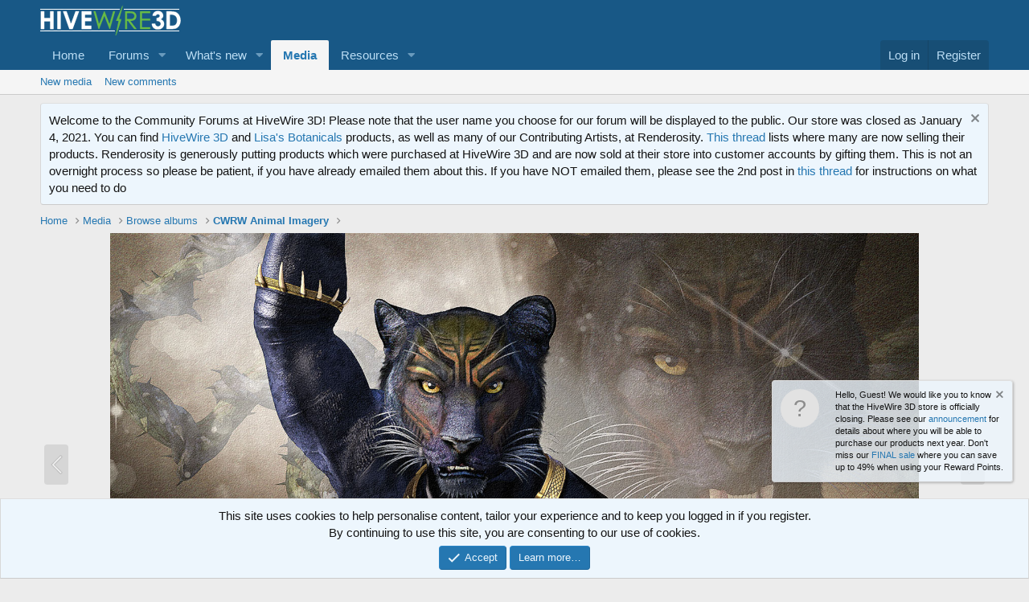

--- FILE ---
content_type: text/html; charset=utf-8
request_url: https://community.hivewire3d.com/media/black-panther-tribute.10985/
body_size: 17508
content:
<!DOCTYPE html>
<html id="XF" lang="en-US" dir="LTR"
	data-app="public"
	data-template="xfmg_media_view"
	data-container-key=""
	data-content-key=""
	data-logged-in="false"
	data-cookie-prefix="xf_"
	data-csrf="1765914865,9ad9e631f51ec3245718e1a414e22b63"
	class="has-no-js template-xfmg_media_view"
	>
<head>
	<meta charset="utf-8" />
	<meta http-equiv="X-UA-Compatible" content="IE=Edge" />
	<meta name="viewport" content="width=device-width, initial-scale=1, viewport-fit=cover">

	
	
	

	<title>Black Panther Tribute | HiveWire 3D Community</title>

	<link rel="manifest" href="/webmanifest.php">
	
		<meta name="theme-color" content="#185886" />
	

	<meta name="apple-mobile-web-app-title" content="HiveWire 3D Community">
	
		<link rel="apple-touch-icon" href="/styles/default/xenforo/HW3DHexIcon100.jpg" />
	

	
		<meta property="og:url" content="https://community.hivewire3d.com/media/black-panther-tribute.10985/" />
	
		<link rel="canonical" href="https://community.hivewire3d.com/media/black-panther-tribute.10985/" />
	
		
		<meta property="og:image" content="https://community.hivewire3d.com/data/xfmg/thumbnail/10/10985-64975899cf0e6656c6ae33e4033d0533.jpg?1599009984" />
		<meta property="twitter:image" content="https://community.hivewire3d.com/data/xfmg/thumbnail/10/10985-64975899cf0e6656c6ae33e4033d0533.jpg?1599009984" />
		<meta property="twitter:card" content="summary" />
	
	
		<link rel="next" href="/media/black-panther-tribute.10985/page-2" />
	

	
		
	
	
	<meta property="og:site_name" content="HiveWire 3D Community" />


	
	
		
	
	
	<meta property="og:type" content="website" />


	
	
		
	
	
	
		<meta property="og:title" content="Black Panther Tribute" />
		<meta property="twitter:title" content="Black Panther Tribute" />
	


	
	
	
	

	
	

	


	<link rel="preload" href="/styles/fonts/fa/fa-regular-400.woff2?_v=5.14.0" as="font" type="font/woff2" crossorigin="anonymous" />


	<link rel="preload" href="/styles/fonts/fa/fa-solid-900.woff2?_v=5.14.0" as="font" type="font/woff2" crossorigin="anonymous" />


<link rel="preload" href="/styles/fonts/fa/fa-brands-400.woff2?_v=5.14.0" as="font" type="font/woff2" crossorigin="anonymous" />

	<link rel="stylesheet" href="/css.php?css=public%3Anormalize.css%2Cpublic%3Afa.css%2Cpublic%3Acore.less%2Cpublic%3Aapp.less&amp;s=32&amp;l=1&amp;d=1660802662&amp;k=9444c970b4b4cfd6ebf55f71d16755e689b3a333" />

	<link rel="stylesheet" href="/css.php?css=public%3Abb_code.less%2Cpublic%3Anotices.less%2Cpublic%3Arating_stars.less%2Cpublic%3Ashare_controls.less%2Cpublic%3Axfmg_comment.less%2Cpublic%3Axfmg_media_list.less%2Cpublic%3Axfmg_media_view.less%2Cpublic%3Aextra.less&amp;s=32&amp;l=1&amp;d=1660802662&amp;k=513d90737ea54697f25d9dda6517c1ed8bc01427" />

	
		<script src="/js/xf/preamble.min.js?_v=bc696d87"></script>
	


	
		<link rel="icon" type="image/png" href="https://community.hivewire3d.com/styles/default/xenforo/HiveWireFavicon.png" sizes="32x32" />
	
	
	<script async src="https://www.googletagmanager.com/gtag/js?id=UA-79163630-1"></script>
	<script>
		window.dataLayer = window.dataLayer || [];
		function gtag(){dataLayer.push(arguments);}
		gtag('js', new Date());
		gtag('config', 'UA-79163630-1', {
			// 
			
			
				'anonymize_ip': true,
			
		});
	</script>

</head>
<body data-template="xfmg_media_view">

<div class="p-pageWrapper" id="top">





<header class="p-header" id="header">
	<div class="p-header-inner">
		<div class="p-header-content">

			<div class="p-header-logo p-header-logo--image">
				<a href="https://hivewire3d.com">
					<img src="/styles/default/xenforo/logo_white.jpg" srcset="/styles/default/xenforo/hw-logo-for-light.png 2x" alt="HiveWire 3D Community"
						width="" height="" />
				</a>
			</div>

			
		</div>
	</div>
</header>





	<div class="p-navSticky p-navSticky--primary" data-xf-init="sticky-header">
		
	<nav class="p-nav">
		<div class="p-nav-inner">
			<a class="p-nav-menuTrigger" data-xf-click="off-canvas" data-menu=".js-headerOffCanvasMenu" role="button" tabindex="0">
				<i aria-hidden="true"></i>
				<span class="p-nav-menuText">Menu</span>
			</a>

			<div class="p-nav-smallLogo">
				<a href="https://hivewire3d.com">
					<img src="/styles/default/xenforo/logo_white.jpg" srcset="/styles/default/xenforo/hw-logo-for-light.png 2x" alt="HiveWire 3D Community"
						width="" height="" />
				</a>
			</div>

			<div class="p-nav-scroller hScroller" data-xf-init="h-scroller" data-auto-scroll=".p-navEl.is-selected">
				<div class="hScroller-scroll">
					<ul class="p-nav-list js-offCanvasNavSource">
					
						<li>
							
	<div class="p-navEl " >
		

			
	
	<a href="https://hivewire3d.com"
		class="p-navEl-link "
		
		data-xf-key="1"
		data-nav-id="home">Home</a>


			

		
		
	</div>

						</li>
					
						<li>
							
	<div class="p-navEl " data-has-children="true">
		

			
	
	<a href="/"
		class="p-navEl-link p-navEl-link--splitMenu "
		
		
		data-nav-id="forums">Forums</a>


			<a data-xf-key="2"
				data-xf-click="menu"
				data-menu-pos-ref="< .p-navEl"
				class="p-navEl-splitTrigger"
				role="button"
				tabindex="0"
				aria-label="Toggle expanded"
				aria-expanded="false"
				aria-haspopup="true"></a>

		
		
			<div class="menu menu--structural" data-menu="menu" aria-hidden="true">
				<div class="menu-content">
					
						
	
	
	<a href="/whats-new/posts/"
		class="menu-linkRow u-indentDepth0 js-offCanvasCopy "
		
		
		data-nav-id="newPosts">New posts</a>

	

					
				</div>
			</div>
		
	</div>

						</li>
					
						<li>
							
	<div class="p-navEl " data-has-children="true">
		

			
	
	<a href="/whats-new/"
		class="p-navEl-link p-navEl-link--splitMenu "
		
		
		data-nav-id="whatsNew">What's new</a>


			<a data-xf-key="3"
				data-xf-click="menu"
				data-menu-pos-ref="< .p-navEl"
				class="p-navEl-splitTrigger"
				role="button"
				tabindex="0"
				aria-label="Toggle expanded"
				aria-expanded="false"
				aria-haspopup="true"></a>

		
		
			<div class="menu menu--structural" data-menu="menu" aria-hidden="true">
				<div class="menu-content">
					
						
	
	
	<a href="/whats-new/posts/"
		class="menu-linkRow u-indentDepth0 js-offCanvasCopy "
		 rel="nofollow"
		
		data-nav-id="whatsNewPosts">New posts</a>

	

					
						
	
	
	<a href="/whats-new/media/"
		class="menu-linkRow u-indentDepth0 js-offCanvasCopy "
		 rel="nofollow"
		
		data-nav-id="xfmgWhatsNewNewMedia">New media</a>

	

					
						
	
	
	<a href="/whats-new/media-comments/"
		class="menu-linkRow u-indentDepth0 js-offCanvasCopy "
		 rel="nofollow"
		
		data-nav-id="xfmgWhatsNewMediaComments">New media comments</a>

	

					
						
	
	
	<a href="/whats-new/resources/"
		class="menu-linkRow u-indentDepth0 js-offCanvasCopy "
		 rel="nofollow"
		
		data-nav-id="xfrmNewResources">New resources</a>

	

					
						
	
	
	<a href="/whats-new/latest-activity"
		class="menu-linkRow u-indentDepth0 js-offCanvasCopy "
		 rel="nofollow"
		
		data-nav-id="latestActivity">Latest activity</a>

	

					
				</div>
			</div>
		
	</div>

						</li>
					
						<li>
							
	<div class="p-navEl is-selected" data-has-children="true">
		

			
	
	<a href="/media/"
		class="p-navEl-link p-navEl-link--splitMenu "
		
		
		data-nav-id="xfmg">Media</a>


			<a data-xf-key="4"
				data-xf-click="menu"
				data-menu-pos-ref="< .p-navEl"
				class="p-navEl-splitTrigger"
				role="button"
				tabindex="0"
				aria-label="Toggle expanded"
				aria-expanded="false"
				aria-haspopup="true"></a>

		
		
			<div class="menu menu--structural" data-menu="menu" aria-hidden="true">
				<div class="menu-content">
					
						
	
	
	<a href="/whats-new/media/"
		class="menu-linkRow u-indentDepth0 js-offCanvasCopy "
		 rel="nofollow"
		
		data-nav-id="xfmgNewMedia">New media</a>

	

					
						
	
	
	<a href="/whats-new/media-comments/"
		class="menu-linkRow u-indentDepth0 js-offCanvasCopy "
		 rel="nofollow"
		
		data-nav-id="xfmgNewComments">New comments</a>

	

					
				</div>
			</div>
		
	</div>

						</li>
					
						<li>
							
	<div class="p-navEl " data-has-children="true">
		

			
	
	<a href="/resources/"
		class="p-navEl-link p-navEl-link--splitMenu "
		
		
		data-nav-id="xfrm">Resources</a>


			<a data-xf-key="5"
				data-xf-click="menu"
				data-menu-pos-ref="< .p-navEl"
				class="p-navEl-splitTrigger"
				role="button"
				tabindex="0"
				aria-label="Toggle expanded"
				aria-expanded="false"
				aria-haspopup="true"></a>

		
		
			<div class="menu menu--structural" data-menu="menu" aria-hidden="true">
				<div class="menu-content">
					
						
	
	
	<a href="/resources/latest-reviews"
		class="menu-linkRow u-indentDepth0 js-offCanvasCopy "
		
		
		data-nav-id="xfrmLatestReviews">Latest reviews</a>

	

					
				</div>
			</div>
		
	</div>

						</li>
					
					</ul>
				</div>
			</div>

			<div class="p-nav-opposite">
				<div class="p-navgroup p-account p-navgroup--guest">
					
						<a href="/login/" class="p-navgroup-link p-navgroup-link--textual p-navgroup-link--logIn"
							data-xf-click="overlay" data-follow-redirects="on">
							<span class="p-navgroup-linkText">Log in</span>
						</a>
						
							<a href="/register/" class="p-navgroup-link p-navgroup-link--textual p-navgroup-link--register"
								data-xf-click="overlay" data-follow-redirects="on">
								<span class="p-navgroup-linkText">Register</span>
							</a>
						
					
				</div>

				<div class="p-navgroup p-discovery p-discovery--noSearch">
					<a href="/whats-new/"
						class="p-navgroup-link p-navgroup-link--iconic p-navgroup-link--whatsnew"
						aria-label="What&#039;s new"
						title="What&#039;s new">
						<i aria-hidden="true"></i>
						<span class="p-navgroup-linkText">What's new</span>
					</a>

					
				</div>
			</div>
		</div>
	</nav>

	</div>
	
	
		<div class="p-sectionLinks">
			<div class="p-sectionLinks-inner hScroller" data-xf-init="h-scroller">
				<div class="hScroller-scroll">
					<ul class="p-sectionLinks-list">
					
						<li>
							
	<div class="p-navEl " >
		

			
	
	<a href="/whats-new/media/"
		class="p-navEl-link "
		 rel="nofollow"
		data-xf-key="alt+1"
		data-nav-id="xfmgNewMedia">New media</a>


			

		
		
	</div>

						</li>
					
						<li>
							
	<div class="p-navEl " >
		

			
	
	<a href="/whats-new/media-comments/"
		class="p-navEl-link "
		 rel="nofollow"
		data-xf-key="alt+2"
		data-nav-id="xfmgNewComments">New comments</a>


			

		
		
	</div>

						</li>
					
					</ul>
				</div>
			</div>
		</div>
	



<div class="offCanvasMenu offCanvasMenu--nav js-headerOffCanvasMenu" data-menu="menu" aria-hidden="true" data-ocm-builder="navigation">
	<div class="offCanvasMenu-backdrop" data-menu-close="true"></div>
	<div class="offCanvasMenu-content">
		<div class="offCanvasMenu-header">
			Menu
			<a class="offCanvasMenu-closer" data-menu-close="true" role="button" tabindex="0" aria-label="Close"></a>
		</div>
		
			<div class="p-offCanvasRegisterLink">
				<div class="offCanvasMenu-linkHolder">
					<a href="/login/" class="offCanvasMenu-link" data-xf-click="overlay" data-menu-close="true">
						Log in
					</a>
				</div>
				<hr class="offCanvasMenu-separator" />
				
					<div class="offCanvasMenu-linkHolder">
						<a href="/register/" class="offCanvasMenu-link" data-xf-click="overlay" data-menu-close="true">
							Register
						</a>
					</div>
					<hr class="offCanvasMenu-separator" />
				
			</div>
		
		<div class="js-offCanvasNavTarget"></div>
		<div class="offCanvasMenu-installBanner js-installPromptContainer" style="display: none;" data-xf-init="install-prompt">
			<div class="offCanvasMenu-installBanner-header">Install the app</div>
			<button type="button" class="js-installPromptButton button"><span class="button-text">Install</span></button>
		</div>
	</div>
</div>

<div class="p-body">
	<div class="p-body-inner">
		<!--XF:EXTRA_OUTPUT-->

		
			
	
		
		
		

		<ul class="notices notices--block  js-notices"
			data-xf-init="notices"
			data-type="block"
			data-scroll-interval="6">

			
				
	<li class="notice js-notice notice--primary"
		data-notice-id="1"
		data-delay-duration="0"
		data-display-duration="0"
		data-auto-dismiss=""
		data-visibility="">

		
		<div class="notice-content">
			
				<a href="/account/dismiss-notice?notice_id=1" class="notice-dismiss js-noticeDismiss" data-xf-init="tooltip" title="Dismiss notice"></a>
			
			Welcome to the Community Forums at HiveWire 3D! Please note that the user name you choose for our forum will be displayed to the public.  Our store was closed as January 4, 2021.  You can find <a href="https://www.renderosity.com/rr/mod/bcs/vendor/Lisas_Botanicals" target="_blank">HiveWire 3D</a> and <a href="https://www.renderosity.com/rr/mod/bcs/vendor/HiveWire3D" target="_blank">Lisa's Botanicals</a>  products, as well as many of our Contributing Artists, at Renderosity. 

<a href="https://community.hivewire3d.com/threads/where-vendors-are-going-after-the-hivewire-store-closes.4378/">This thread</a> lists where many are now selling their products.

Renderosity is generously putting products which were purchased at HiveWire 3D and are now sold at their store into customer accounts by gifting them.  This is not an overnight process so please be patient, if you have already emailed them about this.    If you have NOT emailed them, please see the 2nd post in <a href="https://community.hivewire3d.com/threads/transfer-of-customer-purchases-at-hivewire-3d-to-the-store-at-renderosity.4400/"> this thread</a> for instructions on what you need to do
		</div>
	</li>

			
		</ul>
	

		

		

		
		
	
		<ul class="p-breadcrumbs "
			itemscope itemtype="https://schema.org/BreadcrumbList">
		
			

			
			
				
				
	<li itemprop="itemListElement" itemscope itemtype="https://schema.org/ListItem">
		<a href="https://hivewire3d.com" itemprop="item">
			<span itemprop="name">Home</span>
		</a>
		<meta itemprop="position" content="1" />
	</li>

			

			
				
				
	<li itemprop="itemListElement" itemscope itemtype="https://schema.org/ListItem">
		<a href="/media/" itemprop="item">
			<span itemprop="name">Media</span>
		</a>
		<meta itemprop="position" content="2" />
	</li>

			
			
				
				
	<li itemprop="itemListElement" itemscope itemtype="https://schema.org/ListItem">
		<a href="/media/albums/" itemprop="item">
			<span itemprop="name">Browse albums</span>
		</a>
		<meta itemprop="position" content="3" />
	</li>

			
				
				
	<li itemprop="itemListElement" itemscope itemtype="https://schema.org/ListItem">
		<a href="/media/albums/cwrw-animal-imagery.157/" itemprop="item">
			<span itemprop="name">CWRW Animal Imagery</span>
		</a>
		<meta itemprop="position" content="4" />
	</li>

			

		
		</ul>
	

		

		
	<noscript><div class="blockMessage blockMessage--important blockMessage--iconic u-noJsOnly">JavaScript is disabled. For a better experience, please enable JavaScript in your browser before proceeding.</div></noscript>

		
	<div class="blockMessage blockMessage--important blockMessage--iconic js-browserWarning" style="display: none">You are using an out of date browser. It  may not display this or other websites correctly.<br />You should upgrade or use an <a href="https://www.google.com/chrome/" target="_blank" rel="noopener">alternative browser</a>.</div>


		

		<div class="p-body-main  ">
			
			<div class="p-body-contentCol"></div>
			

			

			<div class="p-body-content">
				
				<div class="p-body-pageContent">






	

	

	
		
	

	
		
	

	






	
	
	
	
	
		
	
	
	


	
	
		
	
	
	


	
	
		
	
	
	


	







	
	
		
		
	
	


<div class="media">
	
		<a href="/media/road-trip.11359/" class="media-button media-button--prev" data-xf-key="ArrowLeft"><i class="media-button-icon"></i></a>
	

	<div class="media-container"
		data-xf-init="image-noter"
		data-toggle-id="#js-noterToggle"
		data-edit-url="/media/black-panther-tribute.10985/note-edit">

		
	
		<div class="media-container-image js-mediaContainerImage">
			
			
			
				
				<img src="/media/black-panther-tribute.10985/full"
					 width="1600" height="917"
					 alt="Black Panther Tribute" class="js-mediaImage" />
			
			
		</div>
	

	</div>

	
		<a href="/media/shere-khan.10969/" class="media-button media-button--next" data-xf-key="ArrowRight"><i class="media-button-icon"></i></a>
	
</div>

<div class="block js-mediaInfoBlock">
	
	
		
		

		<div class="block-outer">
			<div class="block-outer-middle">
				<div class="itemList itemList--strip js-filmStrip">
					<a data-xf-click="inserter" data-replace=".js-filmStrip"
						href="/media/black-panther-tribute.10985/film-strip-jump?direction=prev&amp;jump_from_id=11359"
						rel="nofollow"
						class="js-filmStrip-button itemList-button itemList-button--prev is-disabled">

						<i class="itemList-button-icon"></i>
					</a>

					
						<div class="js-filmStrip-item itemList-item">
							<a href="/media/road-trip.11359/">
								<span class='xfmgThumbnail xfmgThumbnail--image xfmgThumbnail--fluid xfmgThumbnail--iconSmallest'>
			<img class='xfmgThumbnail-image' src='/data/xfmg/thumbnail/11/11359-c9d04c7e3eaf5e5cd721110d5799fc4f.jpg?1629748557' loading='lazy' alt='Road Trip!' />
			<span class='xfmgThumbnail-icon'></span>
		</span>
							</a>
						</div>
					
						<div class="js-filmStrip-item itemList-item">
							<a href="/media/black-panther-tribute.10985/">
								<span class='xfmgThumbnail xfmgThumbnail--image xfmgThumbnail--fluid xfmgThumbnail--iconSmallest is-selected'>
			<img class='xfmgThumbnail-image' src='/data/xfmg/thumbnail/10/10985-64975899cf0e6656c6ae33e4033d0533.jpg?1599009984' loading='lazy' alt='Black Panther Tribute' />
			<span class='xfmgThumbnail-icon'></span>
		</span>
							</a>
						</div>
					
						<div class="js-filmStrip-item itemList-item">
							<a href="/media/shere-khan.10969/">
								<span class='xfmgThumbnail xfmgThumbnail--image xfmgThumbnail--fluid xfmgThumbnail--iconSmallest'>
			<img class='xfmgThumbnail-image' src='/data/xfmg/thumbnail/10/10969-8df8f12e5cb00ebe95526dd4aafa3e16.jpg?1598380995' loading='lazy' alt='Shere Khan' />
			<span class='xfmgThumbnail-icon'></span>
		</span>
							</a>
						</div>
					
						<div class="js-filmStrip-item itemList-item">
							<a href="/media/tiger-study.10925/">
								<span class='xfmgThumbnail xfmgThumbnail--image xfmgThumbnail--fluid xfmgThumbnail--iconSmallest'>
			<img class='xfmgThumbnail-image' src='/data/xfmg/thumbnail/10/10925-1b244a194861053a390f0f507072bd9a.jpg?1597364453' loading='lazy' alt='Tiger Study' />
			<span class='xfmgThumbnail-icon'></span>
		</span>
							</a>
						</div>
					
						<div class="js-filmStrip-item itemList-item">
							<a href="/media/hi-there.7353/">
								<span class='xfmgThumbnail xfmgThumbnail--image xfmgThumbnail--fluid xfmgThumbnail--iconSmallest'>
			<img class='xfmgThumbnail-image' src='/data/xfmg/thumbnail/7/7353-b540d0a6b7be129c2167be8a96664dd7.jpg?1573494217' loading='lazy' alt='Hi There!' />
			<span class='xfmgThumbnail-icon'></span>
		</span>
							</a>
						</div>
					
						<div class="js-filmStrip-item itemList-item">
							<a href="/media/roar.6933/">
								<span class='xfmgThumbnail xfmgThumbnail--image xfmgThumbnail--fluid xfmgThumbnail--iconSmallest'>
			<img class='xfmgThumbnail-image' src='/data/xfmg/thumbnail/6/6933-eacae99c282adf2425559045a3ec1097.jpg?1570141736' loading='lazy' alt='Roar!' />
			<span class='xfmgThumbnail-icon'></span>
		</span>
							</a>
						</div>
					
						<div class="js-filmStrip-item itemList-item">
							<a href="/media/the-bond.5626/">
								<span class='xfmgThumbnail xfmgThumbnail--image xfmgThumbnail--fluid xfmgThumbnail--iconSmallest'>
			<img class='xfmgThumbnail-image' src='/data/xfmg/thumbnail/5/5626-8670db5ce656798f185f0524a7eaa351.jpg?1561816353' loading='lazy' alt='The Bond' />
			<span class='xfmgThumbnail-icon'></span>
		</span>
							</a>
						</div>
					

					<a data-xf-click="inserter" data-replace=".js-filmStrip"
						href="/media/black-panther-tribute.10985/film-strip-jump?direction=next&amp;jump_from_id=5626"
						rel="nofollow"
						class="js-filmStrip-button itemList-button itemList-button--next">

						<i class="itemList-button-icon"></i>
					</a>
				</div>
			</div>
		</div>
	


	<div class="block-container">
		<div class="block-body block-row xfmgInfoBlock">
			<div class="xfmgInfoBlock-title">
				<div class="contentRow contentRow--alignMiddle">
					<span class="contentRow-figure">
						<a href="/members/cwrw.10/" class="avatar avatar--s" data-user-id="10" data-xf-init="member-tooltip">
			<img src="/data/avatars/s/0/10.jpg?1449077398" srcset="/data/avatars/m/0/10.jpg?1449077398 2x" alt="CWRW" class="avatar-u10-s" width="48" height="48" loading="lazy" /> 
		</a>
					</span>
					<div class="contentRow-main">
						<h1 class="contentRow-title p-title-value">Black Panther Tribute</h1>
						<div class="contentRow-lesser p-description">
							<ul class="listInline listInline--bullet">
								<li><i class="fa--xf far fa-user" aria-hidden="true" title="Media owner"></i> <a href="/members/cwrw.10/" class="username  u-concealed" dir="auto" itemprop="name" data-user-id="10" data-xf-init="member-tooltip">CWRW</a></li>
								<li><i class="fa--xf far fa-clock" aria-hidden="true" title="Date added"></i> <time  class="u-dt" dir="auto" datetime="2020-09-01T19:31:44-0600" data-time="1599010304" data-date-string="Sep 1, 2020" data-time-string="7:31 PM" title="Sep 1, 2020 at 7:31 PM">Sep 1, 2020</time></li>
								
									<li>
										

	

	<dl class="tagList tagList--mediaItem-10985 ">
		<dt>
			
				
		<i class="fa--xf far fa-tags" aria-hidden="true" title="Tags"></i>
		<span class="u-srOnly">Tags</span>
	
			
		</dt>
		<dd>
			<span class="js-tagList">
				
					
						<a href="/tags/black-panther/" class="tagItem tagItem--tag_black-panther" dir="auto">
							black panther
						</a>
					
						<a href="/tags/cwrw/" class="tagItem tagItem--tag_cwrw" dir="auto">
							cwrw
						</a>
					
						<a href="/tags/dusk-se/" class="tagItem tagItem--tag_dusk-se" dir="auto">
							dusk se
						</a>
					
						<a href="/tags/hivewire-big-cat/" class="tagItem tagItem--tag_hivewire-big-cat" dir="auto">
							hivewire big cat
						</a>
					
				
			</span>
		</dd>
	</dl>


									</li>
								
							</ul>
						</div>
					</div>
				</div>
			</div>

			

			

			

	
		<div class="">
		
			

	
		
			

			
				<dl class="pairs pairs--columns pairs--fixedSmall pairs--customField" data-field="caption">
					<dt>Caption</dt>
					<dd>
	
		
			<div class="bbWrapper">This is a tribute to Chadwick Boseman and &quot;The Black Panther&quot;. I  &quot;put on&quot; my illustrator &quot;hat&quot; for this one and had fun playing in Photoshop. Featuring the HW Big Cat with my Black Panther texture set; Dusk SE and Sculpted Dusk by CGCubed, using a customized iray MAT of My Dante, and the Dusk Long Sleeve T-Shirt with a custom texture MAT by me.</div>
		
	
</dd>
				</dl>
			
		
	

		
		</div>
	


			

			<div class="reactionsBar js-reactionsList is-active">
				
	
	
		<ul class="reactionSummary">
		
			<li><span class="reaction reaction--small reaction--2" data-reaction-id="2"><i aria-hidden="true"></i><img src="[data-uri]" class="reaction-sprite js-reaction" alt="Hearts" title="Hearts" /></span></li><li><span class="reaction reaction--small reaction--1" data-reaction-id="1"><i aria-hidden="true"></i><img src="[data-uri]" class="reaction-sprite js-reaction" alt="Like" title="Like" /></span></li><li><span class="reaction reaction--small reaction--4" data-reaction-id="4"><i aria-hidden="true"></i><img src="[data-uri]" class="reaction-sprite js-reaction" alt="Wow" title="Wow" /></span></li>
		
		</ul>
	


<span class="u-srOnly">Reactions:</span>
<a class="reactionsBar-link" href="/media/black-panther-tribute.10985/reactions" data-xf-click="overlay" data-cache="false"><bdi>HaiGan</bdi>, <bdi>Shanarah</bdi>, <bdi>Riccardo</bdi> and 5 others</a>
			</div>
		</div>
	</div>

	<div class="block-outer block-outer--after">
		
	</div>
</div>


	<div class="columnContainer">
		<div class="columnContainer-comments">
			
	

	<div class="block block--messages"
		data-xf-init=""
		data-type="xfmg_comment"
		data-href="/inline-mod/">

		<div class="block-outer"><div class="block-outer-main"><nav class="pageNavWrapper pageNavWrapper--mixed ">



<div class="pageNav  ">
	

	<ul class="pageNav-main">
		

	
		<li class="pageNav-page pageNav-page--current "><a href="/media/black-panther-tribute.10985/">1</a></li>
	


		

		

		

		

	
		<li class="pageNav-page "><a href="/media/black-panther-tribute.10985/page-2">2</a></li>
	

	</ul>

	
		<a href="/media/black-panther-tribute.10985/page-2" class="pageNav-jump pageNav-jump--next">Next</a>
	
</div>

<div class="pageNavSimple">
	

	<a class="pageNavSimple-el pageNavSimple-el--current"
		data-xf-init="tooltip" title="Go to page"
		data-xf-click="menu" role="button" tabindex="0" aria-expanded="false" aria-haspopup="true">
		1 of 2
	</a>
	

	<div class="menu menu--pageJump" data-menu="menu" aria-hidden="true">
		<div class="menu-content">
			<h4 class="menu-header">Go to page</h4>
			<div class="menu-row" data-xf-init="page-jump" data-page-url="/media/black-panther-tribute.10985/page-%page%">
				<div class="inputGroup inputGroup--numbers">
					<div class="inputGroup inputGroup--numbers inputNumber" data-xf-init="number-box"><input type="number" pattern="\d*" class="input input--number js-numberBoxTextInput input input--numberNarrow js-pageJumpPage" value="1"  min="1" max="2" step="1" required="required" data-menu-autofocus="true" /></div>
					<span class="inputGroup-text"><button type="button" class="js-pageJumpGo button"><span class="button-text">Go</span></button></span>
				</div>
			</div>
		</div>
	</div>


	
		<a href="/media/black-panther-tribute.10985/page-2" class="pageNavSimple-el pageNavSimple-el--next">
			Next <i aria-hidden="true"></i>
		</a>
		<a href="/media/black-panther-tribute.10985/page-2"
			class="pageNavSimple-el pageNavSimple-el--last"
			data-xf-init="tooltip" title="Last">
			<i aria-hidden="true"></i> <span class="u-srOnly">Last</span>
		</a>
	
</div>

</nav>



</div></div>
		<div class="block-container"
			data-xf-init="select-to-quote"
			data-message-selector=".js-comment">

			<div class="block-body js-replyNewCommentContainer">
				
					<span class="u-anchorTarget" id="comments"></span>
					
						
							
	

	<article class="message message--simple message--comment js-comment js-inlineModContainer"
		data-author="Dakorillon (IMArts)"
		data-content="xfmg-comment-6735">

		<span class="u-anchorTarget" id="xfmg-comment-6735"></span>

		<div class="message-inner">
			<div class="message-cell message-cell--user">
				
	<header itemscope itemtype="https://schema.org/Person" class="message-user">
		<meta itemprop="name" content="Dakorillon (IMArts)">
		<div class="message-avatar">
			<div class="message-avatar-wrapper">
				<a href="/members/dakorillon-imarts.248/" class="avatar avatar--s" data-user-id="248" data-xf-init="member-tooltip">
			<img src="/data/avatars/s/0/248.jpg?1466819088" srcset="/data/avatars/m/0/248.jpg?1466819088 2x" alt="Dakorillon (IMArts)" class="avatar-u248-s" width="48" height="48" loading="lazy" itemprop="image" /> 
		</a>
			</div>
		</div>
		<span class="message-userArrow"></span>
	</header>

			</div>
			<div class="message-cell message-cell--main">
				<div class="js-quickEditTarget">
					<div class="message-content js-messageContent">
						<header class="message-attribution message-attribution--plain">
							<ul class="listInline listInline--bullet">
								<li class="message-attribution-user">
									<a href="/members/dakorillon-imarts.248/" class="avatar avatar--xxs" data-user-id="248" data-xf-init="member-tooltip">
			<img src="/data/avatars/s/0/248.jpg?1466819088"  alt="Dakorillon (IMArts)" class="avatar-u248-s" width="48" height="48" loading="lazy" /> 
		</a>
									<h4 class="attribution"><a href="/members/dakorillon-imarts.248/" class="username " dir="auto" itemprop="name" data-user-id="248" data-xf-init="member-tooltip">Dakorillon (IMArts)</a></h4>
								</li>
								<li>
									<a href="/media/comments/6735/" class="u-concealed"><time  class="u-dt" dir="auto" datetime="2020-09-01T20:27:28-0600" data-time="1599013648" data-date-string="Sep 1, 2020" data-time-string="8:27 PM" title="Sep 1, 2020 at 8:27 PM">Sep 1, 2020</time></a>
								</li>
								
							</ul>
						</header>

						
						
						

						<div class="message-userContent">

							<article class="message-body js-selectToQuote">
								<div class="bbWrapper">Fantastically done!  That hat is in primo shape!<br />
<br />
What a wonderful tribute.</div>
								<div class="js-selectToQuoteEnd">&nbsp;</div>
							</article>

						</div>

						

						
	

					</div>

					<footer class="message-footer">
						

						<div class="reactionsBar js-reactionsList is-active">
							
	
	
		<ul class="reactionSummary">
		
			<li><span class="reaction reaction--small reaction--1" data-reaction-id="1"><i aria-hidden="true"></i><img src="[data-uri]" class="reaction-sprite js-reaction" alt="Like" title="Like" /></span></li>
		
		</ul>
	


<span class="u-srOnly">Reactions:</span>
<a class="reactionsBar-link" href="/media/comments/6735/reactions" data-xf-click="overlay" data-cache="false"><bdi>LisaB</bdi> and <bdi>CWRW</bdi></a>
						</div>
					</footer>

					<div class="js-historyTarget toggleTarget" data-href="trigger-href"></div>
				</div>
			</div>
		</div>
	</article>

						
					
						
							
	

	<article class="message message--simple message--comment js-comment js-inlineModContainer"
		data-author="Carey"
		data-content="xfmg-comment-6736">

		<span class="u-anchorTarget" id="xfmg-comment-6736"></span>

		<div class="message-inner">
			<div class="message-cell message-cell--user">
				
	<header itemscope itemtype="https://schema.org/Person" class="message-user">
		<meta itemprop="name" content="Carey">
		<div class="message-avatar">
			<div class="message-avatar-wrapper">
				<a href="/members/carey.329/" class="avatar avatar--s" data-user-id="329" data-xf-init="member-tooltip">
			<img src="/data/avatars/s/0/329.jpg?1495596424" srcset="/data/avatars/m/0/329.jpg?1495596424 2x" alt="Carey" class="avatar-u329-s" width="48" height="48" loading="lazy" itemprop="image" /> 
		</a>
			</div>
		</div>
		<span class="message-userArrow"></span>
	</header>

			</div>
			<div class="message-cell message-cell--main">
				<div class="js-quickEditTarget">
					<div class="message-content js-messageContent">
						<header class="message-attribution message-attribution--plain">
							<ul class="listInline listInline--bullet">
								<li class="message-attribution-user">
									<a href="/members/carey.329/" class="avatar avatar--xxs" data-user-id="329" data-xf-init="member-tooltip">
			<img src="/data/avatars/s/0/329.jpg?1495596424"  alt="Carey" class="avatar-u329-s" width="48" height="48" loading="lazy" /> 
		</a>
									<h4 class="attribution"><a href="/members/carey.329/" class="username " dir="auto" itemprop="name" data-user-id="329" data-xf-init="member-tooltip">Carey</a></h4>
								</li>
								<li>
									<a href="/media/comments/6736/" class="u-concealed"><time  class="u-dt" dir="auto" datetime="2020-09-02T00:33:25-0600" data-time="1599028405" data-date-string="Sep 2, 2020" data-time-string="12:33 AM" title="Sep 2, 2020 at 12:33 AM">Sep 2, 2020</time></a>
								</li>
								
							</ul>
						</header>

						
						
						

						<div class="message-userContent">

							<article class="message-body js-selectToQuote">
								<div class="bbWrapper">At age 8 my son had colon cancer, he is now 42...miracles do happen, he is still scared of my large cockatoo though...lol</div>
								<div class="js-selectToQuoteEnd">&nbsp;</div>
							</article>

						</div>

						

						
	

					</div>

					<footer class="message-footer">
						

						<div class="reactionsBar js-reactionsList is-active">
							
	
	
		<ul class="reactionSummary">
		
			<li><span class="reaction reaction--small reaction--1" data-reaction-id="1"><i aria-hidden="true"></i><img src="[data-uri]" class="reaction-sprite js-reaction" alt="Like" title="Like" /></span></li>
		
		</ul>
	


<span class="u-srOnly">Reactions:</span>
<a class="reactionsBar-link" href="/media/comments/6736/reactions" data-xf-click="overlay" data-cache="false"><bdi>LisaB</bdi>, <bdi>Dakorillon (IMArts)</bdi> and <bdi>CWRW</bdi></a>
						</div>
					</footer>

					<div class="js-historyTarget toggleTarget" data-href="trigger-href"></div>
				</div>
			</div>
		</div>
	</article>

						
					
						
							
	

	<article class="message message--simple message--comment js-comment js-inlineModContainer"
		data-author="CWRW"
		data-content="xfmg-comment-6737">

		<span class="u-anchorTarget" id="xfmg-comment-6737"></span>

		<div class="message-inner">
			<div class="message-cell message-cell--user">
				
	<header itemscope itemtype="https://schema.org/Person" class="message-user">
		<meta itemprop="name" content="CWRW">
		<div class="message-avatar">
			<div class="message-avatar-wrapper">
				<a href="/members/cwrw.10/" class="avatar avatar--s" data-user-id="10" data-xf-init="member-tooltip">
			<img src="/data/avatars/s/0/10.jpg?1449077398" srcset="/data/avatars/m/0/10.jpg?1449077398 2x" alt="CWRW" class="avatar-u10-s" width="48" height="48" loading="lazy" itemprop="image" /> 
		</a>
			</div>
		</div>
		<span class="message-userArrow"></span>
	</header>

			</div>
			<div class="message-cell message-cell--main">
				<div class="js-quickEditTarget">
					<div class="message-content js-messageContent">
						<header class="message-attribution message-attribution--plain">
							<ul class="listInline listInline--bullet">
								<li class="message-attribution-user">
									<a href="/members/cwrw.10/" class="avatar avatar--xxs" data-user-id="10" data-xf-init="member-tooltip">
			<img src="/data/avatars/s/0/10.jpg?1449077398"  alt="CWRW" class="avatar-u10-s" width="48" height="48" loading="lazy" /> 
		</a>
									<h4 class="attribution"><a href="/members/cwrw.10/" class="username " dir="auto" itemprop="name" data-user-id="10" data-xf-init="member-tooltip">CWRW</a></h4>
								</li>
								<li>
									<a href="/media/comments/6737/" class="u-concealed"><time  class="u-dt" dir="auto" datetime="2020-09-02T10:39:39-0600" data-time="1599064779" data-date-string="Sep 2, 2020" data-time-string="10:39 AM" title="Sep 2, 2020 at 10:39 AM">Sep 2, 2020</time></a>
								</li>
								
							</ul>
						</header>

						
						
						

						<div class="message-userContent">

							<article class="message-body js-selectToQuote">
								<div class="bbWrapper"><blockquote class="bbCodeBlock bbCodeBlock--expandable bbCodeBlock--quote js-expandWatch">
	
		<div class="bbCodeBlock-title">
			
				<a href="/goto/xfmg-comment?id=6735"
					class="bbCodeBlock-sourceJump"
					data-xf-click="attribution"
					data-content-selector="#xfmg-comment-6735">Dakorillon (IMArts) said:</a>
			
		</div>
	
	<div class="bbCodeBlock-content">
		
		<div class="bbCodeBlock-expandContent js-expandContent ">
			Fantastically done!  That hat is in primo shape!<br />
<br />
What a wonderful tribute.
		</div>
		<div class="bbCodeBlock-expandLink js-expandLink"><a>Click to expand...</a></div>
	</div>
</blockquote>Thanks Dak!</div>
								<div class="js-selectToQuoteEnd">&nbsp;</div>
							</article>

						</div>

						

						
	

					</div>

					<footer class="message-footer">
						

						<div class="reactionsBar js-reactionsList is-active">
							
	
	
		<ul class="reactionSummary">
		
			<li><span class="reaction reaction--small reaction--1" data-reaction-id="1"><i aria-hidden="true"></i><img src="[data-uri]" class="reaction-sprite js-reaction" alt="Like" title="Like" /></span></li>
		
		</ul>
	


<span class="u-srOnly">Reactions:</span>
<a class="reactionsBar-link" href="/media/comments/6737/reactions" data-xf-click="overlay" data-cache="false"><bdi>LisaB</bdi> and <bdi>Dakorillon (IMArts)</bdi></a>
						</div>
					</footer>

					<div class="js-historyTarget toggleTarget" data-href="trigger-href"></div>
				</div>
			</div>
		</div>
	</article>

						
					
						
							
	

	<article class="message message--simple message--comment js-comment js-inlineModContainer"
		data-author="CWRW"
		data-content="xfmg-comment-6738">

		<span class="u-anchorTarget" id="xfmg-comment-6738"></span>

		<div class="message-inner">
			<div class="message-cell message-cell--user">
				
	<header itemscope itemtype="https://schema.org/Person" class="message-user">
		<meta itemprop="name" content="CWRW">
		<div class="message-avatar">
			<div class="message-avatar-wrapper">
				<a href="/members/cwrw.10/" class="avatar avatar--s" data-user-id="10" data-xf-init="member-tooltip">
			<img src="/data/avatars/s/0/10.jpg?1449077398" srcset="/data/avatars/m/0/10.jpg?1449077398 2x" alt="CWRW" class="avatar-u10-s" width="48" height="48" loading="lazy" itemprop="image" /> 
		</a>
			</div>
		</div>
		<span class="message-userArrow"></span>
	</header>

			</div>
			<div class="message-cell message-cell--main">
				<div class="js-quickEditTarget">
					<div class="message-content js-messageContent">
						<header class="message-attribution message-attribution--plain">
							<ul class="listInline listInline--bullet">
								<li class="message-attribution-user">
									<a href="/members/cwrw.10/" class="avatar avatar--xxs" data-user-id="10" data-xf-init="member-tooltip">
			<img src="/data/avatars/s/0/10.jpg?1449077398"  alt="CWRW" class="avatar-u10-s" width="48" height="48" loading="lazy" /> 
		</a>
									<h4 class="attribution"><a href="/members/cwrw.10/" class="username " dir="auto" itemprop="name" data-user-id="10" data-xf-init="member-tooltip">CWRW</a></h4>
								</li>
								<li>
									<a href="/media/comments/6738/" class="u-concealed"><time  class="u-dt" dir="auto" datetime="2020-09-02T10:40:57-0600" data-time="1599064857" data-date-string="Sep 2, 2020" data-time-string="10:40 AM" title="Sep 2, 2020 at 10:40 AM">Sep 2, 2020</time></a>
								</li>
								
							</ul>
						</header>

						
						
						

						<div class="message-userContent">

							<article class="message-body js-selectToQuote">
								<div class="bbWrapper"><blockquote class="bbCodeBlock bbCodeBlock--expandable bbCodeBlock--quote js-expandWatch">
	
		<div class="bbCodeBlock-title">
			
				<a href="/goto/xfmg-comment?id=6736"
					class="bbCodeBlock-sourceJump"
					data-xf-click="attribution"
					data-content-selector="#xfmg-comment-6736">Carey said:</a>
			
		</div>
	
	<div class="bbCodeBlock-content">
		
		<div class="bbCodeBlock-expandContent js-expandContent ">
			At age 8 my son had colon cancer, he is now 42...miracles do happen, he is still scared of my large cockatoo though...lol
		</div>
		<div class="bbCodeBlock-expandLink js-expandLink"><a>Click to expand...</a></div>
	</div>
</blockquote><br />
I am so glad to hear your son beat it! Yes miracles do happen!  (and LOL about your cockatoo!<img src="[data-uri]" class="smilie smilie--sprite smilie--sprite1" alt=":)" title="Smile    :)" loading="lazy" data-shortname=":)" /></div>
								<div class="js-selectToQuoteEnd">&nbsp;</div>
							</article>

						</div>

						

						
	

					</div>

					<footer class="message-footer">
						

						<div class="reactionsBar js-reactionsList is-active">
							
	
	
		<ul class="reactionSummary">
		
			<li><span class="reaction reaction--small reaction--1" data-reaction-id="1"><i aria-hidden="true"></i><img src="[data-uri]" class="reaction-sprite js-reaction" alt="Like" title="Like" /></span></li>
		
		</ul>
	


<span class="u-srOnly">Reactions:</span>
<a class="reactionsBar-link" href="/media/comments/6738/reactions" data-xf-click="overlay" data-cache="false"><bdi>LisaB</bdi>, <bdi>Carey</bdi> and <bdi>Dakorillon (IMArts)</bdi></a>
						</div>
					</footer>

					<div class="js-historyTarget toggleTarget" data-href="trigger-href"></div>
				</div>
			</div>
		</div>
	</article>

						
					
						
							
	

	<article class="message message--simple message--comment js-comment js-inlineModContainer"
		data-author="LisaB"
		data-content="xfmg-comment-6739">

		<span class="u-anchorTarget" id="xfmg-comment-6739"></span>

		<div class="message-inner">
			<div class="message-cell message-cell--user">
				
	<header itemscope itemtype="https://schema.org/Person" class="message-user">
		<meta itemprop="name" content="LisaB">
		<div class="message-avatar">
			<div class="message-avatar-wrapper">
				<a href="/members/lisab.27/" class="avatar avatar--s" data-user-id="27" data-xf-init="member-tooltip">
			<img src="/data/avatars/s/0/27.jpg?1449159542" srcset="/data/avatars/m/0/27.jpg?1449159542 2x" alt="LisaB" class="avatar-u27-s" width="48" height="48" loading="lazy" itemprop="image" /> 
		</a>
			</div>
		</div>
		<span class="message-userArrow"></span>
	</header>

			</div>
			<div class="message-cell message-cell--main">
				<div class="js-quickEditTarget">
					<div class="message-content js-messageContent">
						<header class="message-attribution message-attribution--plain">
							<ul class="listInline listInline--bullet">
								<li class="message-attribution-user">
									<a href="/members/lisab.27/" class="avatar avatar--xxs" data-user-id="27" data-xf-init="member-tooltip">
			<img src="/data/avatars/s/0/27.jpg?1449159542"  alt="LisaB" class="avatar-u27-s" width="48" height="48" loading="lazy" /> 
		</a>
									<h4 class="attribution"><a href="/members/lisab.27/" class="username " dir="auto" itemprop="name" data-user-id="27" data-xf-init="member-tooltip"><span class="username--staff username--moderator username--admin">LisaB</span></a></h4>
								</li>
								<li>
									<a href="/media/comments/6739/" class="u-concealed"><time  class="u-dt" dir="auto" datetime="2020-09-04T11:36:47-0600" data-time="1599241007" data-date-string="Sep 4, 2020" data-time-string="11:36 AM" title="Sep 4, 2020 at 11:36 AM">Sep 4, 2020</time></a>
								</li>
								
							</ul>
						</header>

						
						
						

						<div class="message-userContent">

							<article class="message-body js-selectToQuote">
								<div class="bbWrapper">I hadn't seen the movie until it was on ABC last weekend. So good for so many reasons. Wonderful tribute. Beautifully done.</div>
								<div class="js-selectToQuoteEnd">&nbsp;</div>
							</article>

						</div>

						

						
	

					</div>

					<footer class="message-footer">
						

						<div class="reactionsBar js-reactionsList is-active">
							
	
	
		<ul class="reactionSummary">
		
			<li><span class="reaction reaction--small reaction--1" data-reaction-id="1"><i aria-hidden="true"></i><img src="[data-uri]" class="reaction-sprite js-reaction" alt="Like" title="Like" /></span></li>
		
		</ul>
	


<span class="u-srOnly">Reactions:</span>
<a class="reactionsBar-link" href="/media/comments/6739/reactions" data-xf-click="overlay" data-cache="false"><bdi>CWRW</bdi> and <bdi>Dakorillon (IMArts)</bdi></a>
						</div>
					</footer>

					<div class="js-historyTarget toggleTarget" data-href="trigger-href"></div>
				</div>
			</div>
		</div>
	</article>

						
					
						
							
	

	<article class="message message--simple message--comment js-comment js-inlineModContainer"
		data-author="Ken1171"
		data-content="xfmg-comment-6740">

		<span class="u-anchorTarget" id="xfmg-comment-6740"></span>

		<div class="message-inner">
			<div class="message-cell message-cell--user">
				
	<header itemscope itemtype="https://schema.org/Person" class="message-user">
		<meta itemprop="name" content="Ken1171">
		<div class="message-avatar">
			<div class="message-avatar-wrapper">
				<a href="/members/ken1171.62/" class="avatar avatar--s" data-user-id="62" data-xf-init="member-tooltip">
			<img src="/data/avatars/s/0/62.jpg?1451590436" srcset="/data/avatars/m/0/62.jpg?1451590436 2x" alt="Ken1171" class="avatar-u62-s" width="48" height="48" loading="lazy" itemprop="image" /> 
		</a>
			</div>
		</div>
		<span class="message-userArrow"></span>
	</header>

			</div>
			<div class="message-cell message-cell--main">
				<div class="js-quickEditTarget">
					<div class="message-content js-messageContent">
						<header class="message-attribution message-attribution--plain">
							<ul class="listInline listInline--bullet">
								<li class="message-attribution-user">
									<a href="/members/ken1171.62/" class="avatar avatar--xxs" data-user-id="62" data-xf-init="member-tooltip">
			<img src="/data/avatars/s/0/62.jpg?1451590436"  alt="Ken1171" class="avatar-u62-s" width="48" height="48" loading="lazy" /> 
		</a>
									<h4 class="attribution"><a href="/members/ken1171.62/" class="username " dir="auto" itemprop="name" data-user-id="62" data-xf-init="member-tooltip">Ken1171</a></h4>
								</li>
								<li>
									<a href="/media/comments/6740/" class="u-concealed"><time  class="u-dt" dir="auto" datetime="2020-09-04T14:13:01-0600" data-time="1599250381" data-date-string="Sep 4, 2020" data-time-string="2:13 PM" title="Sep 4, 2020 at 2:13 PM">Sep 4, 2020</time></a>
								</li>
								
							</ul>
						</header>

						
						
						

						<div class="message-userContent">

							<article class="message-body js-selectToQuote">
								<div class="bbWrapper">This looks amazing, great render! How did you do the head only like this? Is there an option for that?</div>
								<div class="js-selectToQuoteEnd">&nbsp;</div>
							</article>

						</div>

						

						
	

					</div>

					<footer class="message-footer">
						

						<div class="reactionsBar js-reactionsList is-active">
							
	
	
		<ul class="reactionSummary">
		
			<li><span class="reaction reaction--small reaction--1" data-reaction-id="1"><i aria-hidden="true"></i><img src="[data-uri]" class="reaction-sprite js-reaction" alt="Like" title="Like" /></span></li>
		
		</ul>
	


<span class="u-srOnly">Reactions:</span>
<a class="reactionsBar-link" href="/media/comments/6740/reactions" data-xf-click="overlay" data-cache="false"><bdi>Dakorillon (IMArts)</bdi> and <bdi>CWRW</bdi></a>
						</div>
					</footer>

					<div class="js-historyTarget toggleTarget" data-href="trigger-href"></div>
				</div>
			</div>
		</div>
	</article>

						
					
						
							
	

	<article class="message message--simple message--comment js-comment js-inlineModContainer"
		data-author="CWRW"
		data-content="xfmg-comment-6741">

		<span class="u-anchorTarget" id="xfmg-comment-6741"></span>

		<div class="message-inner">
			<div class="message-cell message-cell--user">
				
	<header itemscope itemtype="https://schema.org/Person" class="message-user">
		<meta itemprop="name" content="CWRW">
		<div class="message-avatar">
			<div class="message-avatar-wrapper">
				<a href="/members/cwrw.10/" class="avatar avatar--s" data-user-id="10" data-xf-init="member-tooltip">
			<img src="/data/avatars/s/0/10.jpg?1449077398" srcset="/data/avatars/m/0/10.jpg?1449077398 2x" alt="CWRW" class="avatar-u10-s" width="48" height="48" loading="lazy" itemprop="image" /> 
		</a>
			</div>
		</div>
		<span class="message-userArrow"></span>
	</header>

			</div>
			<div class="message-cell message-cell--main">
				<div class="js-quickEditTarget">
					<div class="message-content js-messageContent">
						<header class="message-attribution message-attribution--plain">
							<ul class="listInline listInline--bullet">
								<li class="message-attribution-user">
									<a href="/members/cwrw.10/" class="avatar avatar--xxs" data-user-id="10" data-xf-init="member-tooltip">
			<img src="/data/avatars/s/0/10.jpg?1449077398"  alt="CWRW" class="avatar-u10-s" width="48" height="48" loading="lazy" /> 
		</a>
									<h4 class="attribution"><a href="/members/cwrw.10/" class="username " dir="auto" itemprop="name" data-user-id="10" data-xf-init="member-tooltip">CWRW</a></h4>
								</li>
								<li>
									<a href="/media/comments/6741/" class="u-concealed"><time  class="u-dt" dir="auto" datetime="2020-09-04T14:35:32-0600" data-time="1599251732" data-date-string="Sep 4, 2020" data-time-string="2:35 PM" title="Sep 4, 2020 at 2:35 PM">Sep 4, 2020</time></a>
								</li>
								
							</ul>
						</header>

						
						
						

						<div class="message-userContent">

							<article class="message-body js-selectToQuote">
								<div class="bbWrapper">Thanks Lisa!!<br />
<br />




<blockquote class="bbCodeBlock bbCodeBlock--expandable bbCodeBlock--quote js-expandWatch">
	
		<div class="bbCodeBlock-title">
			
				<a href="/goto/xfmg-comment?id=6739"
					class="bbCodeBlock-sourceJump"
					data-xf-click="attribution"
					data-content-selector="#xfmg-comment-6739">LisaB said:</a>
			
		</div>
	
	<div class="bbCodeBlock-content">
		
		<div class="bbCodeBlock-expandContent js-expandContent ">
			I hadn't seen the movie until it was on ABC last weekend. So good for so many reasons. Wonderful tribute. Beautifully done.
		</div>
		<div class="bbCodeBlock-expandLink js-expandLink"><a>Click to expand...</a></div>
	</div>
</blockquote></div>
								<div class="js-selectToQuoteEnd">&nbsp;</div>
							</article>

						</div>

						

						
	

					</div>

					<footer class="message-footer">
						

						<div class="reactionsBar js-reactionsList ">
							
						</div>
					</footer>

					<div class="js-historyTarget toggleTarget" data-href="trigger-href"></div>
				</div>
			</div>
		</div>
	</article>

						
					
						
							
	

	<article class="message message--simple message--comment js-comment js-inlineModContainer"
		data-author="CWRW"
		data-content="xfmg-comment-6742">

		<span class="u-anchorTarget" id="xfmg-comment-6742"></span>

		<div class="message-inner">
			<div class="message-cell message-cell--user">
				
	<header itemscope itemtype="https://schema.org/Person" class="message-user">
		<meta itemprop="name" content="CWRW">
		<div class="message-avatar">
			<div class="message-avatar-wrapper">
				<a href="/members/cwrw.10/" class="avatar avatar--s" data-user-id="10" data-xf-init="member-tooltip">
			<img src="/data/avatars/s/0/10.jpg?1449077398" srcset="/data/avatars/m/0/10.jpg?1449077398 2x" alt="CWRW" class="avatar-u10-s" width="48" height="48" loading="lazy" itemprop="image" /> 
		</a>
			</div>
		</div>
		<span class="message-userArrow"></span>
	</header>

			</div>
			<div class="message-cell message-cell--main">
				<div class="js-quickEditTarget">
					<div class="message-content js-messageContent">
						<header class="message-attribution message-attribution--plain">
							<ul class="listInline listInline--bullet">
								<li class="message-attribution-user">
									<a href="/members/cwrw.10/" class="avatar avatar--xxs" data-user-id="10" data-xf-init="member-tooltip">
			<img src="/data/avatars/s/0/10.jpg?1449077398"  alt="CWRW" class="avatar-u10-s" width="48" height="48" loading="lazy" /> 
		</a>
									<h4 class="attribution"><a href="/members/cwrw.10/" class="username " dir="auto" itemprop="name" data-user-id="10" data-xf-init="member-tooltip">CWRW</a></h4>
								</li>
								<li>
									<a href="/media/comments/6742/" class="u-concealed"><time  class="u-dt" dir="auto" datetime="2020-09-04T14:37:18-0600" data-time="1599251838" data-date-string="Sep 4, 2020" data-time-string="2:37 PM" title="Sep 4, 2020 at 2:37 PM">Sep 4, 2020</time></a>
								</li>
								
							</ul>
						</header>

						
						
						

						<div class="message-userContent">

							<article class="message-body js-selectToQuote">
								<div class="bbWrapper"><blockquote class="bbCodeBlock bbCodeBlock--expandable bbCodeBlock--quote js-expandWatch">
	
		<div class="bbCodeBlock-title">
			
				<a href="/goto/xfmg-comment?id=6740"
					class="bbCodeBlock-sourceJump"
					data-xf-click="attribution"
					data-content-selector="#xfmg-comment-6740">Ken1171 said:</a>
			
		</div>
	
	<div class="bbCodeBlock-content">
		
		<div class="bbCodeBlock-expandContent js-expandContent ">
			This looks amazing, great render! How did you do the head only like this? Is there an option for that?
		</div>
		<div class="bbCodeBlock-expandLink js-expandLink"><a>Click to expand...</a></div>
	</div>
</blockquote><br />
Hey Ken!<br />
<br />
LOL I did it the &quot;old-fashioned&quot; way- just hid the body parts on both Dusk and the Big Cat that I didn't want showing- on the BC I also just bent the offending body parts out of view<img src="[data-uri]" class="smilie smilie--sprite smilie--sprite1" alt=":)" title="Smile    :)" loading="lazy" data-shortname=":)" />  Was pretty funny looking from other angles<img src="[data-uri]" class="smilie smilie--sprite smilie--sprite1" alt=":)" title="Smile    :)" loading="lazy" data-shortname=":)" /></div>
								<div class="js-selectToQuoteEnd">&nbsp;</div>
							</article>

						</div>

						

						
	

					</div>

					<footer class="message-footer">
						

						<div class="reactionsBar js-reactionsList is-active">
							
	
	
		<ul class="reactionSummary">
		
			<li><span class="reaction reaction--small reaction--1" data-reaction-id="1"><i aria-hidden="true"></i><img src="[data-uri]" class="reaction-sprite js-reaction" alt="Like" title="Like" /></span></li><li><span class="reaction reaction--small reaction--3" data-reaction-id="3"><i aria-hidden="true"></i><img src="[data-uri]" class="reaction-sprite js-reaction" alt="Haha" title="Haha" /></span></li>
		
		</ul>
	


<span class="u-srOnly">Reactions:</span>
<a class="reactionsBar-link" href="/media/comments/6742/reactions" data-xf-click="overlay" data-cache="false"><bdi>Ken1171</bdi> and <bdi>Dakorillon (IMArts)</bdi></a>
						</div>
					</footer>

					<div class="js-historyTarget toggleTarget" data-href="trigger-href"></div>
				</div>
			</div>
		</div>
	</article>

						
					
						
							
	

	<article class="message message--simple message--comment js-comment js-inlineModContainer"
		data-author="Ken1171"
		data-content="xfmg-comment-6743">

		<span class="u-anchorTarget" id="xfmg-comment-6743"></span>

		<div class="message-inner">
			<div class="message-cell message-cell--user">
				
	<header itemscope itemtype="https://schema.org/Person" class="message-user">
		<meta itemprop="name" content="Ken1171">
		<div class="message-avatar">
			<div class="message-avatar-wrapper">
				<a href="/members/ken1171.62/" class="avatar avatar--s" data-user-id="62" data-xf-init="member-tooltip">
			<img src="/data/avatars/s/0/62.jpg?1451590436" srcset="/data/avatars/m/0/62.jpg?1451590436 2x" alt="Ken1171" class="avatar-u62-s" width="48" height="48" loading="lazy" itemprop="image" /> 
		</a>
			</div>
		</div>
		<span class="message-userArrow"></span>
	</header>

			</div>
			<div class="message-cell message-cell--main">
				<div class="js-quickEditTarget">
					<div class="message-content js-messageContent">
						<header class="message-attribution message-attribution--plain">
							<ul class="listInline listInline--bullet">
								<li class="message-attribution-user">
									<a href="/members/ken1171.62/" class="avatar avatar--xxs" data-user-id="62" data-xf-init="member-tooltip">
			<img src="/data/avatars/s/0/62.jpg?1451590436"  alt="Ken1171" class="avatar-u62-s" width="48" height="48" loading="lazy" /> 
		</a>
									<h4 class="attribution"><a href="/members/ken1171.62/" class="username " dir="auto" itemprop="name" data-user-id="62" data-xf-init="member-tooltip">Ken1171</a></h4>
								</li>
								<li>
									<a href="/media/comments/6743/" class="u-concealed"><time  class="u-dt" dir="auto" datetime="2020-09-04T15:25:51-0600" data-time="1599254751" data-date-string="Sep 4, 2020" data-time-string="3:25 PM" title="Sep 4, 2020 at 3:25 PM">Sep 4, 2020</time></a>
								</li>
								
							</ul>
						</header>

						
						
						

						<div class="message-userContent">

							<article class="message-body js-selectToQuote">
								<div class="bbWrapper"><blockquote class="bbCodeBlock bbCodeBlock--expandable bbCodeBlock--quote js-expandWatch">
	
		<div class="bbCodeBlock-title">
			
				<a href="/goto/xfmg-comment?id=6742"
					class="bbCodeBlock-sourceJump"
					data-xf-click="attribution"
					data-content-selector="#xfmg-comment-6742">CWRW said:</a>
			
		</div>
	
	<div class="bbCodeBlock-content">
		
		<div class="bbCodeBlock-expandContent js-expandContent ">
			Hey Ken!<br />
<br />
LOL I did it the &quot;old-fashioned&quot; way- just hid the body parts on both Dusk and the Big Cat that I didn't want showing- on the BC I also just bent the offending body parts out of view<img src="[data-uri]" class="smilie smilie--sprite smilie--sprite1" alt=":)" title="Smile    :)" loading="lazy" data-shortname=":)" />  Was pretty funny looking from other angles<img src="[data-uri]" class="smilie smilie--sprite smilie--sprite1" alt=":)" title="Smile    :)" loading="lazy" data-shortname=":)" />
		</div>
		<div class="bbCodeBlock-expandLink js-expandLink"><a>Click to expand...</a></div>
	</div>
</blockquote><br />
I wonder if there is a way to do this with a morph, plus some animated origins tweaking.</div>
								<div class="js-selectToQuoteEnd">&nbsp;</div>
							</article>

						</div>

						

						
	

					</div>

					<footer class="message-footer">
						

						<div class="reactionsBar js-reactionsList is-active">
							
	
	
		<ul class="reactionSummary">
		
			<li><span class="reaction reaction--small reaction--1" data-reaction-id="1"><i aria-hidden="true"></i><img src="[data-uri]" class="reaction-sprite js-reaction" alt="Like" title="Like" /></span></li>
		
		</ul>
	


<span class="u-srOnly">Reactions:</span>
<a class="reactionsBar-link" href="/media/comments/6743/reactions" data-xf-click="overlay" data-cache="false"><bdi>CWRW</bdi></a>
						</div>
					</footer>

					<div class="js-historyTarget toggleTarget" data-href="trigger-href"></div>
				</div>
			</div>
		</div>
	</article>

						
					
						
							
	

	<article class="message message--simple message--comment js-comment js-inlineModContainer"
		data-author="CWRW"
		data-content="xfmg-comment-6744">

		<span class="u-anchorTarget" id="xfmg-comment-6744"></span>

		<div class="message-inner">
			<div class="message-cell message-cell--user">
				
	<header itemscope itemtype="https://schema.org/Person" class="message-user">
		<meta itemprop="name" content="CWRW">
		<div class="message-avatar">
			<div class="message-avatar-wrapper">
				<a href="/members/cwrw.10/" class="avatar avatar--s" data-user-id="10" data-xf-init="member-tooltip">
			<img src="/data/avatars/s/0/10.jpg?1449077398" srcset="/data/avatars/m/0/10.jpg?1449077398 2x" alt="CWRW" class="avatar-u10-s" width="48" height="48" loading="lazy" itemprop="image" /> 
		</a>
			</div>
		</div>
		<span class="message-userArrow"></span>
	</header>

			</div>
			<div class="message-cell message-cell--main">
				<div class="js-quickEditTarget">
					<div class="message-content js-messageContent">
						<header class="message-attribution message-attribution--plain">
							<ul class="listInline listInline--bullet">
								<li class="message-attribution-user">
									<a href="/members/cwrw.10/" class="avatar avatar--xxs" data-user-id="10" data-xf-init="member-tooltip">
			<img src="/data/avatars/s/0/10.jpg?1449077398"  alt="CWRW" class="avatar-u10-s" width="48" height="48" loading="lazy" /> 
		</a>
									<h4 class="attribution"><a href="/members/cwrw.10/" class="username " dir="auto" itemprop="name" data-user-id="10" data-xf-init="member-tooltip">CWRW</a></h4>
								</li>
								<li>
									<a href="/media/comments/6744/" class="u-concealed"><time  class="u-dt" dir="auto" datetime="2020-09-04T15:36:02-0600" data-time="1599255362" data-date-string="Sep 4, 2020" data-time-string="3:36 PM" title="Sep 4, 2020 at 3:36 PM">Sep 4, 2020</time></a>
								</li>
								
							</ul>
						</header>

						
						
						

						<div class="message-userContent">

							<article class="message-body js-selectToQuote">
								<div class="bbWrapper"><blockquote class="bbCodeBlock bbCodeBlock--expandable bbCodeBlock--quote js-expandWatch">
	
		<div class="bbCodeBlock-title">
			
				<a href="/goto/xfmg-comment?id=6743"
					class="bbCodeBlock-sourceJump"
					data-xf-click="attribution"
					data-content-selector="#xfmg-comment-6743">Ken1171 said:</a>
			
		</div>
	
	<div class="bbCodeBlock-content">
		
		<div class="bbCodeBlock-expandContent js-expandContent ">
			I wonder if there is a way to do this with a morph, plus some animated origins tweaking.
		</div>
		<div class="bbCodeBlock-expandLink js-expandLink"><a>Click to expand...</a></div>
	</div>
</blockquote><br />
Definitely not a skill in my wheelhouse, but yeah it would be cool!</div>
								<div class="js-selectToQuoteEnd">&nbsp;</div>
							</article>

						</div>

						

						
	

					</div>

					<footer class="message-footer">
						

						<div class="reactionsBar js-reactionsList ">
							
						</div>
					</footer>

					<div class="js-historyTarget toggleTarget" data-href="trigger-href"></div>
				</div>
			</div>
		</div>
	</article>

						
					
				
			</div>
		</div>

		<div class="block-outer block-outer--after">
			<div class="block-outer-main"><nav class="pageNavWrapper pageNavWrapper--mixed ">



<div class="pageNav  ">
	

	<ul class="pageNav-main">
		

	
		<li class="pageNav-page pageNav-page--current "><a href="/media/black-panther-tribute.10985/">1</a></li>
	


		

		

		

		

	
		<li class="pageNav-page "><a href="/media/black-panther-tribute.10985/page-2">2</a></li>
	

	</ul>

	
		<a href="/media/black-panther-tribute.10985/page-2" class="pageNav-jump pageNav-jump--next">Next</a>
	
</div>

<div class="pageNavSimple">
	

	<a class="pageNavSimple-el pageNavSimple-el--current"
		data-xf-init="tooltip" title="Go to page"
		data-xf-click="menu" role="button" tabindex="0" aria-expanded="false" aria-haspopup="true">
		1 of 2
	</a>
	

	<div class="menu menu--pageJump" data-menu="menu" aria-hidden="true">
		<div class="menu-content">
			<h4 class="menu-header">Go to page</h4>
			<div class="menu-row" data-xf-init="page-jump" data-page-url="/media/black-panther-tribute.10985/page-%page%">
				<div class="inputGroup inputGroup--numbers">
					<div class="inputGroup inputGroup--numbers inputNumber" data-xf-init="number-box"><input type="number" pattern="\d*" class="input input--number js-numberBoxTextInput input input--numberNarrow js-pageJumpPage" value="1"  min="1" max="2" step="1" required="required" data-menu-autofocus="true" /></div>
					<span class="inputGroup-text"><button type="button" class="js-pageJumpGo button"><span class="button-text">Go</span></button></span>
				</div>
			</div>
		</div>
	</div>


	
		<a href="/media/black-panther-tribute.10985/page-2" class="pageNavSimple-el pageNavSimple-el--next">
			Next <i aria-hidden="true"></i>
		</a>
		<a href="/media/black-panther-tribute.10985/page-2"
			class="pageNavSimple-el pageNavSimple-el--last"
			data-xf-init="tooltip" title="Last">
			<i aria-hidden="true"></i> <span class="u-srOnly">Last</span>
		</a>
	
</div>

</nav>



</div>
			
		</div>
	</div>

	
	
	


		</div>

		<div class="columnContainer-sidebar">
			
	

	
		<div class="block">
			<div class="block-container">
				<h3 class="block-minorHeader">Media information</h3>
				<div class="block-body block-row">
					
		
		
			<dl class="pairs pairs--justified">
				<dt>Album</dt>
				<dd><a href="/media/albums/cwrw-animal-imagery.157/">CWRW Animal Imagery</a></dd>
			</dl>
		

		<dl class="pairs pairs--justified">
			<dt>Added by</dt>
			<dd><a href="/members/cwrw.10/" class="username " dir="auto" itemprop="name" data-user-id="10" data-xf-init="member-tooltip">CWRW</a></dd>
		</dl>

		<dl class="pairs pairs--justified">
			<dt>Date added</dt>
			<dd><time  class="u-dt" dir="auto" datetime="2020-09-01T19:31:44-0600" data-time="1599010304" data-date-string="Sep 1, 2020" data-time-string="7:31 PM" title="Sep 1, 2020 at 7:31 PM">Sep 1, 2020</time></dd>
		</dl>

		<dl class="pairs pairs--justified">
			<dt>View count</dt>
			<dd>6,227</dd>
		</dl>

		<dl class="pairs pairs--justified">
			<dt>Comment count</dt>
			<dd>14</dd>
		</dl>

		<dl class="pairs pairs--justified">
			<dt>Rating</dt>
			<dd>
				
	<span class="ratingStarsRow ratingStarsRow--textBlock">
		
	

	<span class="ratingStars " title="0.00 star(s)">
		<span class="ratingStars-star"></span>
		<span class="ratingStars-star"></span>
		<span class="ratingStars-star"></span>
		<span class="ratingStars-star"></span>
		<span class="ratingStars-star"></span>
		<span class="u-srOnly">0.00 star(s)</span>
	</span>

		<span class="ratingStarsRow-text">
			0 ratings
		</span>
	</span>

			</dd>
		</dl>

		

	

	
				</div>
			</div>
		</div>
	


			
	
	
		
	


			
	


			
	
		
		
			
				<div class="block">
					<div class="block-container">
						<h3 class="block-minorHeader">Image metadata</h3>
						<div class="block-body block-row">
							
								
			
			
			
			
			
			
			
				<dl class="pairs pairs--justified">
					<dt>Filename</dt>
					<dd>
						BlackPantherTribute.jpg
					</dd>
				</dl>
			
			
				<dl class="pairs pairs--justified">
					<dt>File size</dt>
					<dd>
						556.1 KB
					</dd>
				</dl>
			
			
			
				<dl class="pairs pairs--justified">
					<dt>Dimensions</dt>
					<dd>
						1600px x 917px
					</dd>
				</dl>
			
		
							
						</div>
					</div>
				</div>
			
		
	


			
	


			
	
		<div class="block">
			<div class="block-container">
				
					
						<h3 class="block-minorHeader">Share this media</h3>
						<div class="block-body block-row block-row--separated">
							
								

	
		

		<div class="shareButtons shareButtons--iconic" data-xf-init="share-buttons" data-page-url="" data-page-title="" data-page-desc="" data-page-image="">
			

			<div class="shareButtons-buttons">
				
					
						<a class="shareButtons-button shareButtons-button--brand shareButtons-button--facebook" data-href="https://www.facebook.com/sharer.php?u={url}">
							<i aria-hidden="true"></i>
							<span>Facebook</span>
						</a>
					

					
						<a class="shareButtons-button shareButtons-button--brand shareButtons-button--twitter" data-href="https://twitter.com/intent/tweet?url={url}&amp;text={title}">
							<i aria-hidden="true"></i>
							<span>Twitter</span>
						</a>
					

					
						<a class="shareButtons-button shareButtons-button--brand shareButtons-button--reddit" data-href="https://reddit.com/submit?url={url}&amp;title={title}">
							<i aria-hidden="true"></i>
							<span>Reddit</span>
						</a>
					

					
						<a class="shareButtons-button shareButtons-button--brand shareButtons-button--pinterest" data-href="https://pinterest.com/pin/create/bookmarklet/?url={url}&amp;description={title}&amp;media={image}">
							<i aria-hidden="true"></i>
							<span>Pinterest</span>
						</a>
					

					
						<a class="shareButtons-button shareButtons-button--brand shareButtons-button--tumblr" data-href="https://www.tumblr.com/widgets/share/tool?canonicalUrl={url}&amp;title={title}">
							<i aria-hidden="true"></i>
							<span>Tumblr</span>
						</a>
					

					
						<a class="shareButtons-button shareButtons-button--brand shareButtons-button--whatsApp" data-href="https://api.whatsapp.com/send?text={title}&nbsp;{url}">
							<i aria-hidden="true"></i>
							<span>WhatsApp</span>
						</a>
					

					
						<a class="shareButtons-button shareButtons-button--email" data-href="mailto:?subject={title}&amp;body={url}">
							<i aria-hidden="true"></i>
							<span>Email</span>
						</a>
					

					
						<a class="shareButtons-button shareButtons-button--share is-hidden"
							data-xf-init="web-share"
							data-title="" data-text="" data-url=""
							data-hide=".shareButtons-button:not(.shareButtons-button--share)">

							<i aria-hidden="true"></i>
							<span>Share</span>
						</a>
					

					
						<a class="shareButtons-button shareButtons-button--link is-hidden" data-clipboard="{url}">
							<i aria-hidden="true"></i>
							<span>Link</span>
						</a>
					
				
			</div>
		</div>
	

							
						</div>
					
					
						<div class="block-body block-row block-row--separated">
							
								
									
	

	

	<div class="shareInput" data-xf-init="share-input" data-success-text="Link copied to clipboard.">
		
			<label class="shareInput-label" for="_xfUid-1-1765914865">Copy image link</label>
		
		<div class="inputGroup inputGroup--joined">
			<div class="shareInput-button inputGroup-text js-shareButton is-hidden"
				data-xf-init="tooltip" title="Copy to clipboard">

				<i aria-hidden="true"></i>
			</div>
			<input type="text" class="input shareInput-input js-shareInput" readonly="readonly" value="https://community.hivewire3d.com/media/black-panther-tribute.10985/full" id="_xfUid-1-1765914865" />
		</div>
	</div>


									
	

	

	<div class="shareInput" data-xf-init="share-input" data-success-text="">
		
			<label class="shareInput-label" for="_xfUid-2-1765914865">Copy image BB code</label>
		
		<div class="inputGroup inputGroup--joined">
			<div class="shareInput-button inputGroup-text js-shareButton is-hidden"
				data-xf-init="tooltip" title="Copy to clipboard">

				<i aria-hidden="true"></i>
			</div>
			<input type="text" class="input shareInput-input js-shareInput" readonly="readonly" value="[IMG width=&quot;1600px&quot; height=&quot;917px&quot;]https://community.hivewire3d.com/media/black-panther-tribute.10985/full[/IMG]" id="_xfUid-2-1765914865" />
		</div>
	</div>

								

								
									
	

	

	<div class="shareInput" data-xf-init="share-input" data-success-text="">
		
			<label class="shareInput-label" for="_xfUid-3-1765914865">Copy URL BB code with thumbnail</label>
		
		<div class="inputGroup inputGroup--joined">
			<div class="shareInput-button inputGroup-text js-shareButton is-hidden"
				data-xf-init="tooltip" title="Copy to clipboard">

				<i aria-hidden="true"></i>
			</div>
			<input type="text" class="input shareInput-input js-shareInput" readonly="readonly" value="[URL=&quot;https://community.hivewire3d.com/media/black-panther-tribute.10985/&quot;][IMG width=&quot;300px&quot; height=&quot;300px&quot;]https://community.hivewire3d.com/data/xfmg/thumbnail/10/10985-64975899cf0e6656c6ae33e4033d0533.jpg?1599009984[/IMG][/URL]" id="_xfUid-3-1765914865" />
		</div>
	</div>

								

								
	

	

	<div class="shareInput" data-xf-init="share-input" data-success-text="">
		
			<label class="shareInput-label" for="_xfUid-4-1765914865">Copy GALLERY BB code</label>
		
		<div class="inputGroup inputGroup--joined">
			<div class="shareInput-button inputGroup-text js-shareButton is-hidden"
				data-xf-init="tooltip" title="Copy to clipboard">

				<i aria-hidden="true"></i>
			</div>
			<input type="text" class="input shareInput-input js-shareInput" readonly="readonly" value="[GALLERY=media, 10985][/GALLERY]" id="_xfUid-4-1765914865" />
		</div>
	</div>

							
						</div>
					
				
			</div>
		</div>
	

		</div>
	</div>
</div>
				
			</div>

			
		</div>

		
		
	
		<ul class="p-breadcrumbs p-breadcrumbs--bottom"
			itemscope itemtype="https://schema.org/BreadcrumbList">
		
			

			
			
				
				
	<li itemprop="itemListElement" itemscope itemtype="https://schema.org/ListItem">
		<a href="https://hivewire3d.com" itemprop="item">
			<span itemprop="name">Home</span>
		</a>
		<meta itemprop="position" content="1" />
	</li>

			

			
				
				
	<li itemprop="itemListElement" itemscope itemtype="https://schema.org/ListItem">
		<a href="/media/" itemprop="item">
			<span itemprop="name">Media</span>
		</a>
		<meta itemprop="position" content="2" />
	</li>

			
			
				
				
	<li itemprop="itemListElement" itemscope itemtype="https://schema.org/ListItem">
		<a href="/media/albums/" itemprop="item">
			<span itemprop="name">Browse albums</span>
		</a>
		<meta itemprop="position" content="3" />
	</li>

			
				
				
	<li itemprop="itemListElement" itemscope itemtype="https://schema.org/ListItem">
		<a href="/media/albums/cwrw-animal-imagery.157/" itemprop="item">
			<span itemprop="name">CWRW Animal Imagery</span>
		</a>
		<meta itemprop="position" content="4" />
	</li>

			

		
		</ul>
	

		
	</div>
</div>

<footer class="p-footer" id="footer">
	<div class="p-footer-inner">

		<div class="p-footer-row">
			
			<div class="p-footer-row-opposite">
				<ul class="p-footer-linkList">
					
						
							<li><a href="/misc/contact" data-xf-click="overlay">Contact us</a></li>
						
					

					
						<li><a href="/help/terms/">Terms and rules</a></li>
					

					
						<li><a href="/help/privacy-policy/">Privacy policy</a></li>
					

					
						<li><a href="/help/">Help</a></li>
					

					
						<li><a href="https://hivewire3d.com">Home</a></li>
					

					<li><a href="/forums/-/index.rss" target="_blank" class="p-footer-rssLink" title="RSS"><span aria-hidden="true"><i class="fa--xf far fa-rss" aria-hidden="true"></i><span class="u-srOnly">RSS</span></span></a></li>
				</ul>
			</div>
		</div>

		
			<div class="p-footer-copyright">
			
				<a href="https://xenforo.com" class="u-concealed" dir="ltr" target="_blank" rel="sponsored noopener">Forum software by XenForo<sup>&reg;</sup> <span class="copyright">&copy; 2010-2020 XenForo Ltd.</span></a>
				
			
			</div>
		

		
	</div>
</footer>

</div> <!-- closing p-pageWrapper -->

<div class="u-bottomFixer js-bottomFixTarget">
	
		
	
		
		
		

		<ul class="notices notices--floating  js-notices"
			data-xf-init="notices"
			data-type="floating"
			data-scroll-interval="6">

			
				
	<li class="notice js-notice notice--primary notice--hasImage"
		data-notice-id="27"
		data-delay-duration="0"
		data-display-duration="0"
		data-auto-dismiss=""
		data-visibility="">

		
			<div class="notice-image"><span title="" class="avatar avatar--s avatar--default avatar--default--text" data-user-id="0">
			<span class="avatar-u0-s"></span> 
		</span></div>
		
		<div class="notice-content">
			
				<a href="/account/dismiss-notice?notice_id=27" class="notice-dismiss js-noticeDismiss" data-xf-init="tooltip" title="Dismiss notice"></a>
			
			Hello, Guest! We would like you to know that the HiveWire 3D store is officially closing. Please see our <a href="https://community.hivewire3d.com/threads/hivewire-3d-store-officially-closing.4333/">announcement</a> for details about where you will be able to purchase our products next year. Don't miss our <a href="https://hivewire3d.com/shop.html">FINAL sale</a> where you can save up to 49% when using your Reward Points.
		</div>
	</li>

			
		</ul>
	

	
	
		
	
		
		
		

		<ul class="notices notices--bottom_fixer  js-notices"
			data-xf-init="notices"
			data-type="bottom_fixer"
			data-scroll-interval="6">

			
				
	<li class="notice js-notice notice--primary notice--cookie"
		data-notice-id="-1"
		data-delay-duration="0"
		data-display-duration="0"
		data-auto-dismiss="0"
		data-visibility="">

		
		<div class="notice-content">
			
			<div class="u-alignCenter">
	This site uses cookies to help personalise content, tailor your experience and to keep you logged in if you register.<br />
By continuing to use this site, you are consenting to our use of cookies.
</div>

<div class="u-inputSpacer u-alignCenter">
	<a href="/account/dismiss-notice" class="js-noticeDismiss button--notice button button--icon button--icon--confirm"><span class="button-text">Accept</span></a>
	<a href="/help/cookies" class="button--notice button"><span class="button-text">Learn more…</span></a>
</div>
		</div>
	</li>

			
		</ul>
	

	
</div>


	<div class="u-scrollButtons js-scrollButtons" data-trigger-type="up">
		<a href="#top" class="button--scroll button" data-xf-click="scroll-to"><span class="button-text"><i class="fa--xf far fa-arrow-up" aria-hidden="true"></i><span class="u-srOnly">Top</span></span></a>
		
	</div>



	<script src="/js/vendor/jquery/jquery-3.5.1.min.js?_v=bc696d87"></script>
	<script src="/js/vendor/vendor-compiled.js?_v=bc696d87"></script>
	<script src="/js/xf/core-compiled.js?_v=bc696d87"></script>
	<script src="/js/xfmg/image_noter-compiled.js?_v=bc696d87"></script>
<script src="/js/xfmg/film_strip.min.js?_v=bc696d87"></script>
<script src="/js/xf/notice.min.js?_v=bc696d87"></script>

	<script>
		jQuery.extend(true, XF.config, {
			// 
			userId: 0,
			enablePush: false,
			pushAppServerKey: '',
			url: {
				fullBase: 'https://community.hivewire3d.com/',
				basePath: '/',
				css: '/css.php?css=__SENTINEL__&s=32&l=1&d=1660802662',
				keepAlive: '/login/keep-alive'
			},
			cookie: {
				path: '/',
				domain: '',
				prefix: 'xf_',
				secure: true
			},
			cacheKey: '7c919093529eb3b807f188a619adad8d',
			csrf: '1765914865,9ad9e631f51ec3245718e1a414e22b63',
			js: {"\/js\/xfmg\/image_noter-compiled.js?_v=bc696d87":true,"\/js\/xfmg\/film_strip.min.js?_v=bc696d87":true,"\/js\/xf\/notice.min.js?_v=bc696d87":true},
			css: {"public:bb_code.less":true,"public:notices.less":true,"public:rating_stars.less":true,"public:share_controls.less":true,"public:xfmg_comment.less":true,"public:xfmg_media_list.less":true,"public:xfmg_media_view.less":true,"public:extra.less":true},
			time: {
				now: 1765914865,
				today: 1765868400,
				todayDow: 2,
				tomorrow: 1765954800,
				yesterday: 1765782000,
				week: 1765350000
			},
			borderSizeFeature: '3px',
			fontAwesomeWeight: 'r',
			enableRtnProtect: true,
			enableFormSubmitSticky: true,
			uploadMaxFilesize: 94371840,
			allowedVideoExtensions: ["m4v","mov","mp4","mp4v","mpeg","mpg","ogv","webm"],
			allowedAudioExtensions: ["mp3","ogg","wav"],
			shortcodeToEmoji: true,
			visitorCounts: {
				conversations_unread: '0',
				alerts_unviewed: '0',
				total_unread: '0',
				title_count: true,
				icon_indicator: true
			},
			jsState: {},
			publicMetadataLogoUrl: 'https://community.hivewire3d.com/styles/default/xenforo/HW3DHexIcon100.jpg',
			publicPushBadgeUrl: 'https://community.hivewire3d.com/styles/default/xenforo/bell.png'
		});

		jQuery.extend(XF.phrases, {
			// 
			date_x_at_time_y: "{date} at {time}",
			day_x_at_time_y:  "{day} at {time}",
			yesterday_at_x:   "Yesterday at {time}",
			x_minutes_ago:    "{minutes} minutes ago",
			one_minute_ago:   "1 minute ago",
			a_moment_ago:     "A moment ago",
			today_at_x:       "Today at {time}",
			in_a_moment:      "In a moment",
			in_a_minute:      "In a minute",
			in_x_minutes:     "In {minutes} minutes",
			later_today_at_x: "Later today at {time}",
			tomorrow_at_x:    "Tomorrow at {time}",

			day0: "Sunday",
			day1: "Monday",
			day2: "Tuesday",
			day3: "Wednesday",
			day4: "Thursday",
			day5: "Friday",
			day6: "Saturday",

			dayShort0: "Sun",
			dayShort1: "Mon",
			dayShort2: "Tue",
			dayShort3: "Wed",
			dayShort4: "Thu",
			dayShort5: "Fri",
			dayShort6: "Sat",

			month0: "January",
			month1: "February",
			month2: "March",
			month3: "April",
			month4: "May",
			month5: "June",
			month6: "July",
			month7: "August",
			month8: "September",
			month9: "October",
			month10: "November",
			month11: "December",

			active_user_changed_reload_page: "The active user has changed. Reload the page for the latest version.",
			server_did_not_respond_in_time_try_again: "The server did not respond in time. Please try again.",
			oops_we_ran_into_some_problems: "Oops! We ran into some problems.",
			oops_we_ran_into_some_problems_more_details_console: "Oops! We ran into some problems. Please try again later. More error details may be in the browser console.",
			file_too_large_to_upload: "The file is too large to be uploaded.",
			uploaded_file_is_too_large_for_server_to_process: "The uploaded file is too large for the server to process.",
			files_being_uploaded_are_you_sure: "Files are still being uploaded. Are you sure you want to submit this form?",
			attach: "Attach files",
			rich_text_box: "Rich text box",
			close: "Close",
			link_copied_to_clipboard: "Link copied to clipboard.",
			text_copied_to_clipboard: "Text copied to clipboard.",
			loading: "Loading…",

			processing: "Processing",
			'processing...': "Processing…",

			showing_x_of_y_items: "Showing {count} of {total} items",
			showing_all_items: "Showing all items",
			no_items_to_display: "No items to display",

			number_button_up: "Increase",
			number_button_down: "Decrease",

			push_enable_notification_title: "Push notifications enabled successfully at HiveWire 3D Community",
			push_enable_notification_body: "Thank you for enabling push notifications!"
		});
	</script>

	<form style="display:none" hidden="hidden">
		<input type="text" name="_xfClientLoadTime" value="" id="_xfClientLoadTime" title="_xfClientLoadTime" tabindex="-1" />
	</form>

	





<script type="application/ld+json">
{
    "@context": "https://schema.org",
    "@id": "https://community.hivewire3d.com/media/black-panther-tribute.10985/",
    "name": "Black Panther Tribute",
    "headline": "Black Panther Tribute",
    "description": "",
    "author": {
        "@type": "Person",
        "name": "CWRW"
    },
    "dateCreated": "2020-09-01T19:31:44-06:00",
    "dateModified": "2020-09-01T19:31:44-06:00",
    "@type": "ImageObject",
    "contentUrl": "https://community.hivewire3d.com/media/black-panther-tribute.10985/full",
    "encodingFormat": "jpg",
    "width": {
        "@type": "Distance",
        "name": "1600 px"
    },
    "height": {
        "@type": "Distance",
        "name": "917 px"
    },
    "contentSize": "569409",
    "thumbnailUrl": "https://community.hivewire3d.com/data/xfmg/thumbnail/10/10985-64975899cf0e6656c6ae33e4033d0533.jpg?1599009984",
    "interactionStatistic": [
        {
            "@type": "InteractionCounter",
            "interactionType": "https://schema.org/CommentAction",
            "userInteractionCount": "14"
        },
        {
            "@type": "InteractionCounter",
            "interactionType": "https://schema.org/LikeAction",
            "userInteractionCount": "7"
        },
        {
            "@type": "InteractionCounter",
            "interactionType": "https://schema.org/ViewAction",
            "userInteractionCount": "6227"
        }
    ]
}
</script>


</body>
</html>









